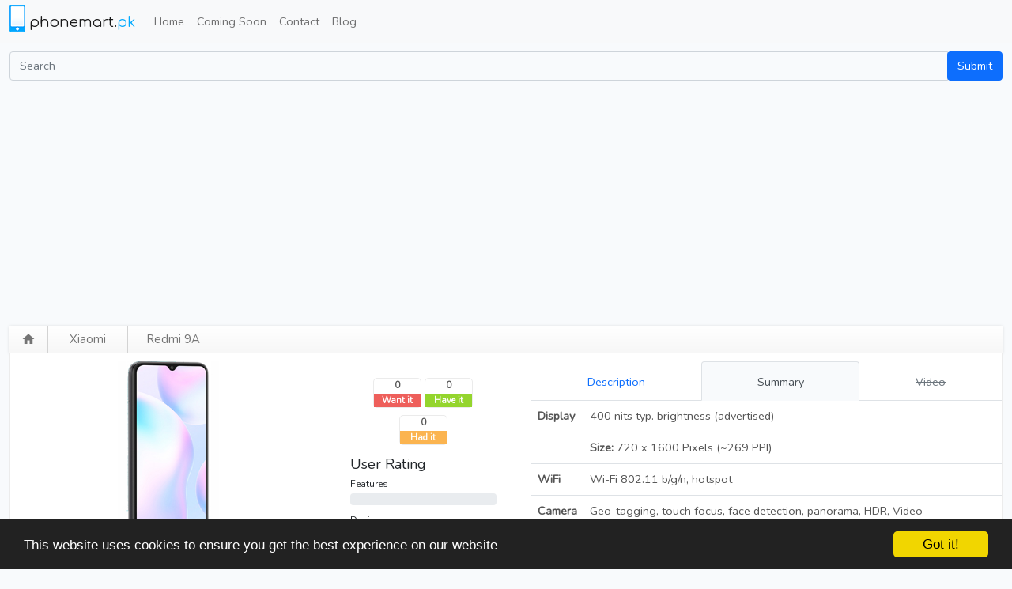

--- FILE ---
content_type: text/html; charset=UTF-8
request_url: https://phonemart.pk/xiaomi/redmi-9a
body_size: 8610
content:
<!DOCTYPE html>
<html lang="en">
  <head>
    
    <meta charset="utf-8">
    <title>Xiaomi Redmi 9A Price and Specification</title>
    <meta name="viewport" content="width=device-width, initial-scale=1">
    <meta name="description" content="phonemart.pk provides latest price updates and detailed specifications for Xiaomi Redmi 9A in Pakistan.">
    <meta name="author" content="">
    <!-- styles -->
    <link rel="stylesheet" href="https://phonemart.pk/css/phonemart.css">
    
    <link rel="preload" href="https://phonemart.pk/css/tipuedrop.css" as="style" onload="this.onload=null;this.rel='stylesheet'">
    <noscript><link rel="stylesheet" href="https://phonemart.pk/css/tipuedrop.css"></noscript>    
    
    <link rel="preload" href="https://phonemart.pk/css/styles.css" as="style" onload="this.onload=null;this.rel='stylesheet'">
    <noscript><link rel="stylesheet" href="https://phonemart.pk/css/styles.css"></noscript>

    <link rel="preload" href="https://phonemart.pk/css/lstyles.css" as="style" onload="this.onload=null;this.rel='stylesheet'">
    <noscript><link rel="stylesheet" href="https://phonemart.pk/css/lstyles.css"></noscript>

    <link rel="preload" href="https://phonemart.pk/css/lightbox.css" as="style" onload="this.onload=null;this.rel='stylesheet'">
    <noscript><link rel="stylesheet" href="https://phonemart.pk/css/lightbox.css"></noscript>
    


    <script type="text/javascript">var switchTo5x=true;</script>
    <script src="https://ajax.googleapis.com/ajax/libs/jquery/3.6.0/jquery.min.js"></script>
    <script async src="https://phonemart.pk/js/scripts-dist.js"></script>
    <script async src="https://pagead2.googlesyndication.com/pagead/js/adsbygoogle.js?client=ca-pub-4332021958046536" crossorigin="anonymous"></script>
        <!-- Begin Cookie Consent plugin by Silktide - http://silktide.com/cookieconsent -->
    <script defer type="text/javascript">
        window.cookieconsent_options = {"message":"This website uses cookies to ensure you get the best experience on our website","dismiss":"Got it!","learnMore":"More info","link":null,"theme":"dark-bottom"};
    </script>

    <script defer type="text/javascript" src="//cdnjs.cloudflare.com/ajax/libs/cookieconsent2/1.0.9/cookieconsent.min.js"></script>
    <!-- End Cookie Consent plugin -->
    
    <!-- Global site tag (gtag.js) - Google Analytics -->
    <script async src="https://www.googletagmanager.com/gtag/js?id=G-MJV9CY1K68"></script>
    <script>
      window.dataLayer = window.dataLayer || [];
      function gtag(){dataLayer.push(arguments);}
      gtag('js', new Date());

      gtag('config', 'G-MJV9CY1K68');
    </script>

    <script>
      function getUrlVars() {
        for (var e, t = [], r = window.location.href.slice(window.location.href.indexOf("?") + 1).split("&"), i = 0; i < r.length; i++) e = r[i].split("="), t.push(e[0]), t[e[0]] = e[1];
        return t
      }
    </script>

    <!-- fav and touch icons -->
    <link rel="shortcut icon" href="https://phonemart.pk/ico/favicon.ico">
    <link rel="apple-touch-icon-precomposed" sizes="144x144" href="ico/apple-touch-icon-144-precomposed.png">
    <link rel="apple-touch-icon-precomposed" sizes="114x114" href="ico/apple-touch-icon-114-precomposed.png">
    <link rel="apple-touch-icon-precomposed" sizes="72x72" href="ico/apple-touch-icon-72-precomposed.png">
    <link rel="apple-touch-icon-precomposed" href="ico/apple-touch-icon-57-precomposed.png">


    <link rel="preconnect" href="https://fonts.googleapis.com">
    <link rel="preconnect" href="https://fonts.gstatic.com" crossorigin>
    
    <link rel="preload" href="https://fonts.googleapis.com/css2?family=Comfortaa&family=Material+Icons&family=Bebas+Neue&display=swap" as="style" onload="this.onload=null;this.rel='stylesheet'">
    <noscript><link href="https://fonts.googleapis.com/css2?family=Comfortaa&family=Material+Icons&family=Bebas+Neue&display=swap" rel="stylesheet"></noscript>

    
  </head>

  <body>
    <div id="fb-root"></div>
    <script defer>(function(d, s, id) {
      var js, fjs = d.getElementsByTagName(s)[0];
      if (d.getElementById(id)) return;
      js = d.createElement(s); js.id = id;
      js.src = "//connect.facebook.net/en_US/all.js#xfbml=1";
      fjs.parentNode.insertBefore(js, fjs);
    }(document, 'script', 'facebook-jssdk'));
    </script>
                  <div class="navbar navbar-expand-lg navbar-light bg-light" role="navigation">
      <div class="container-xxl">

        <a class="navbar-brand" href="/">
          <span class="logo"><img src="https://phonemart.pk/images/logo.png" alt="Logo"></span>
          <span class="logo-text">phonemart.<span class="pk">pk</span></span>
        </a>
        
        <button class="navbar-toggler" type="button" data-bs-toggle="collapse" data-bs-target="#navbarSupportedContent" aria-controls="navbarSupportedContent" aria-expanded="false" aria-label="Toggle navigation">
          <span class="navbar-toggler-icon"></span>
        </button>

        <div class="navbar-collapse collapse" id="navbarSupportedContent">
          <ul class="navbar-nav me-auto mb-2 mb-lg-0">
            <!--<li class="dropdown">-->
                <!--<a href="#" class="dropdown-toggle" data-toggle="dropdown"><span class="fa fa-navicon fa-lg"></span> <span class="caret"></span></a>-->

                <!--<ul class="dropdown-menu" role="menu">-->
                  <li class = "nav-item"
                                         class ="active"
                                        >
                    <a class="nav-link" href="/">Home</a></li>
                  <li class = "nav-item"
                                    >
                    <a class="nav-link" href="https://phonemart.pk/mobiles/comingsoon">Coming Soon</a>
                  </li>

                  


                  
                  <li class = "nav-item"
                                    ><a class="nav-link" href="https://phonemart.pk/home/contact_us">Contact</a></li>
                  <li class = "nav-item"
                  ><a class="nav-link" href="https://phonemart.pk/blog">Blog</a></li>
                  
                                  <!--</ul>-->
            <!--</li>-->
            </ul>
          </div><!--/.nav-collapse -->
      </div>
    </div>
        <div class="container-xxl">
      <div class="row">
          <div class="col-xs-12 margintop10">
              <form class="" role="search" action="https://phonemart.pk/search" method="get">
               <div class="input-group">
                 <input type="text" class="form-control" placeholder="Search" name="q"  id="search"  autocomplete="off">
                 <span class="input-group-btn"><input type="submit" class="btn btn-primary" value="Submit"/></span>
               </div>
                                <div id="tipue_drop_content"></div>
                           </form>
          </div>
      </div>
    </div>
            <div class="container-xxl">      
      <style type="text/css">
    label.error {
        display: inline;
        margin-left: 0.5em;
        color: #DF0000;
    }

    input.error,
    textarea.error {
        background: #FFDFDF;
    }

    .help-block {
        color: green;
    }

    label {
        margin-top: 10px;
    }
</style>
<div style="display:none;">
	<form id="buy_form" method="POST" action="/checkout">
		<input type="hidden" name="mob_id" id="buy_mob_id" value="0"/></form>
</div>
<div class="row">
    <div class="col-md-12">
        <div class="titlebar">
            <div class="breadcrumbs">
                <span class="home"><a href="https://phonemart.pk"><span class="material-icons md-18 va-4n">home</span></a></span>
                <span class="breadcrumb-item">
                    <h4><a href="https://phonemart.pk/mobiles/xiaomi">Xiaomi</a><span class="iconright"><i class="icon-caret-right"></i></span></h4>
                </span>
                <span class="breadcrumb-item-last">
                    <h4>Redmi 9A</h4>
                </span>
            </div>
        </div>
    </div>
</div>
<div class="row details">
    <div class="col-md-12">
        <div class="details-wrapper">
            <div class="row">
                <div class="col-md-4">

                    <div class="pictures-wrapper">

                        <div id="myCarousel" class="carousel slide" data-bs-ride="carousel">
                            <div class="carousel-inner">
                                <div class="carousel-item active">
                                    <a href="https://phonemart.pk/uploads/b6b4911db0a9b0408fc821dc5ad4b3ec62aced96/mainpic.jpg" rel="lightbox[mobilepics]" class="thumbnail big-thumbnail d-flex justify-content-center">
                                        <img src="https://phonemart.pk/uploads/b6b4911db0a9b0408fc821dc5ad4b3ec62aced96/mainpic.jpg" alt="Redmi 9A" class="mainpic">
                                    </a>

                                </div>

                                                                


                            </div>
                            <button class="carousel-control-prev" type="button" data-bs-target="#myCarousel" data-bs-slide="prev">
                                <span class="carousel-control-prev-icon" aria-hidden="true"></span>
                                <span class="visually-hidden">Previous</span>
                            </button>
                            <button class="carousel-control-next" type="button" data-bs-target="#myCarousel" data-bs-slide="next">
                                <span class="carousel-control-next-icon" aria-hidden="true"></span>
                                <span class="visually-hidden">Next</span>
                            </button>
                        </div>

                                                                        <div class="d-flex flex-column">
                            <div class="price-detail d-flex justify-content-between">
                                <div class="d-flex align-items-center">
                                    
                                    <span class="price-amount">Discontinued</span>
                                                                                                        </div>
                                <div>
                                    <button class="btn btn-outline-primary btn-sm price-history-btn pull-right" title="Price History" data-bs-toggle="modal" data-bs-target="#historymodal" data-id="18299">
                                        History
                                        <span class="material-icons md-18 va-4n">assessment</span>
                                    </button>
                                    <button class="btn btn-sm price-alert-btn pull-right" title="Notify on price change">
                                        <span class="material-icons md-18 va-4n">notifications</span>
                                    </button>
                                </div>
                            </div>                            
                        </div>
                    </div>
                </div>
                <div class="col-md-2">
                    <div class="social-bar">
    <div class="wantitbtn">
        <a href="#" id="wantit_num" class="number">0</a>
        <a href="#" id="wantit_click" class="click">Want it</a>
    </div>

    <div class="haveitbtn">
        <a href="#" id="haveit_num" class="number">0</a>
        <a href="#" id="haveit_click" class="click">Have it</a>
    </div>

    <div class="haditbtn">
        <a href="#" id="hadit_num" class="number">0</a>
        <a href="#" id="hadit_click" class="click">Had it</a>
    </div>
    <div class="rating">
        <h5>User Rating</h5>

        <div>
            <span class="rating-text">Features</span>
            <div class="progress">
                <div class="progress-bar bg-info" role="progressbar" id="features" style="width: 0%">0</div>
            </div>

        </div>

        <div>
            <span class="rating-text">Design</span>
            <div class="progress">
                <div class="progress-bar bg-success" id="design" style="width: 0%">0</div>
            </div>
        </div>

        <div>
            <span class="rating-text">Performance</span>
            <div class="progress">
                <div class="progress-bar bg-danger" id="performance" style="width: 0%">0</div>
            </div>
        </div>
        <hr>
        <select name="feature" id="feature_dd" class="rating-dropdown feature-dd">
            <option value="1">1</option>
            <option value="2">2</option>
            <option value="3">3</option>
            <option value="4">4</option>
            <option value="5" selected="selected">5</option>
            <option value="6">6</option>
            <option value="7">7</option>
            <option value="8">8</option>
            <option value="9">9</option>
            <option value="10">10</option>
        </select>
        <select name="feature" id="design_dd" class="rating-dropdown design-dd">
            <option value="1">1</option>
            <option value="2">2</option>
            <option value="3">3</option>
            <option value="4">4</option>
            <option value="5" selected="selected">5</option>
            <option value="6">6</option>
            <option value="7">7</option>
            <option value="8">8</option>
            <option value="9">9</option>
            <option value="10">10</option>
        </select>
        <select name="feature" id="performance_dd" class="rating-dropdown performance-dd">
            <option value="1">1</option>
            <option value="2">2</option>
            <option value="3">3</option>
            <option value="4">4</option>
            <option value="5" selected="selected">5</option>
            <option value="6">6</option>
            <option value="7">7</option>
            <option value="8">8</option>
            <option value="9">9</option>
            <option value="10">10</option>
        </select>
        <div>
                        Be the first to vote
                    </div>
        <hr>
        <div class="d-flex">
            <button class="flex-fill btn btn-outline-secondary btn-default btn-sm" id="vote">
                <span class="material-icons md-18 va-4n">
                    thumb_up_alt
                    </span> <span id="vote_txt">Vote</span>
            </button>
            <button class="flex-fill ms-1 btn btn-outline-secondary btn-default btn-sm" id="compare_btn" onClick=" return addCompare('redmi-9a', 'https://phonemart.pk/uploads/b6b4911db0a9b0408fc821dc5ad4b3ec62aced96/mainpic.jpg')">
                <span class="material-icons md-18 va-4n">
                    compare
                    </span> <span id="vote_txt">Compare</span>
            </button>
        </div>
    </div>


</div>                </div>
                <div class="col-md-6 ">
                    <div class="mobile-desc hidden-xs hidden-sm">
                        <div class="tabbable tab-content-detail">
                            <ul class="nav nav-tabs nav-fill" id="myTab" role="tablist">
                                <li class="nav-item" role="presentation">
                                    <button class="nav-link" href="#desc" data-bs-toggle="tab">
                                        <i class="tab-icon icon-align-justify"></i> Description
                                    </button>
                                </li>
                                <li class="nav-item" role="presentation">
                                    <button class="nav-link active" href="#summary" data-bs-toggle="tab">
                                        <i class="tab-icon icon-off"></i> Summary
                                    </button>
                                </li>
                                <li class="nav-item" role="presentation">
                                    <button class="nav-link  disabled text-decoration-line-through " href="#video" data-bs-toggle="tab">
                                        <i class="tab-icon icon-film"></i> Video
                                    </button>
                                </li>
                            </ul>
                            <div class="tab-content">
                                <div id="desc" class="tab-pane" role="tabpanel">
                                    <div class="mobile-title mt-2">
                                        <h1>Xiaomi Redmi 9A </h1>
                                    </div>
                                    <div class="overview">
                                        <p>
                                            Xiaomi Redmi 9A comes with a 6.5 Inches   screen and 13 MP, PDAF, LED Flash   camera. Internally it has the MediaTek Helio G25 (12 nm)   chipset with 2.0 Ghz Octa Core Cortex-A53   processor and (Li-Po Non removable), 5000 mAh   battery. Connectivity wise the device comes equipped with bluetooth, 3G and 4G network support and Wi-Fi 802.11 b/g/n, hotspot  .
                                        </p>

                                    </div>

                                </div>

                                <div id="summary" class="tab-pane active" role="tabpanel">
                                    <table class="table table-feature-summary">
                                        <tbody>                                                                                        
                                            
                                            
                                            

                                                                                        

                                                                                        
                                            
                                            
                                            

                                                                                        

                                                                                        
                                            
                                            
                                            

                                                                                        

                                                                                        
                                            
                                            
                                            

                                                                                        

                                                                                        
                                            
                                            
                                            

                                                                                        

                                                                                        
                                            
                                            
                                            

                                                                                        

                                                                                        
                                            
                                            
                                            

                                                                                        

                                                                                        
                                            
                                            
                                            

                                                                                        

                                                                                        
                                                                                        <tr>
                                                <td rowspan="2" class="fw-bold"><i class="icon-adjust"></i> Display</td>
                                                <td>400 nits typ. brightness (advertised)  </td>
                                            </tr>
                                            
                                            
                                            

                                                                                        

                                                                                        
                                            
                                                                                        <tr>                                                 <td class=""><strong>Size: </strong>720 x 1600 Pixels (~269 PPI)  </td>
                                            </tr>
                                            
                                            

                                                                                        

                                                                                        
                                            
                                            
                                            

                                                                                        

                                                                                        
                                            
                                            
                                            

                                                                                        

                                                                                        
                                            
                                            
                                            

                                                                                        

                                                                                        
                                            
                                            
                                            

                                                                                        

                                                                                        
                                            
                                            
                                            

                                                                                        

                                                                                        
                                            
                                            
                                            

                                                                                        

                                                                                        
                                            
                                            
                                            

                                                                                        

                                                                                        
                                            
                                            
                                            

                                                                                        

                                                                                        
                                            
                                            
                                                                                                                                    <tr>
                                                <td class="fw-bold"><i class="icon-cloud"></i> WiFi</td>
                                                <td>Wi-Fi 802.11 b/g/n, hotspot  </td>
                                            </tr>
                                            

                                                                                        

                                                                                        
                                            
                                            
                                            

                                                                                        

                                                                                        
                                            
                                            
                                            

                                                                                        

                                                                                        
                                            
                                            
                                            

                                                                                        

                                                                                        
                                            
                                            
                                            

                                                                                        

                                                                                        
                                            
                                            
                                            

                                                                                        

                                                                                                                                    <tr>
                                                <td class="fw-bold"><i class="icon-camera"></i> Camera</td>
                                                <td>Geo-tagging, touch focus, face detection, panorama, HDR, Video ([email protected])  </td>
                                            </tr>
                                            
                                            
                                            
                                            

                                                                                        

                                                                                        
                                            
                                            
                                            

                                                                                        

                                                                                        
                                            
                                            
                                            

                                                                                        <tr>
                                                <td class="fw-bold"><i class="icon-cog"></i> OS</td>
                                                <td>Android 10 OS  </td>
                                            </tr>
                                                                                        

                                                                                        
                                            
                                            
                                            

                                                                                        

                                                                                        
                                            
                                            
                                            

                                                                                        

                                                                                        
                                            
                                            
                                            

                                                                                        

                                                                                        
                                            
                                            
                                            

                                                                                        

                                                                                        
                                            
                                            
                                            

                                                                                        

                                                                                        
                                            
                                            
                                            

                                                                                        

                                                                                        
                                            
                                            
                                            

                                                                                        

                                                                                        
                                            
                                            
                                            

                                                                                        

                                                                                        
                                            
                                            
                                            

                                                                                        

                                                                                        
                                            
                                            
                                            

                                                                                        

                                                                                        
                                            
                                            
                                            

                                                                                        

                                                                                        
                                            
                                            
                                            

                                                                                        

                                                                                    </tbody>
                                    </table>
                                </div>
                                <div id="video" class="tab-pane" role="tabpanel">
                                    
                                </div>
                            </div>
                        </div>
                    </div>
                </div>
            </div>
        </div>
    </div>

</div>
<!--Start bottom area -->
<div class="row specs">
    <div class="col-md-8">
    <div class="compare-wrapper nvisibility" style="bottom:-5px" id="compare_queue">
        <div class="header compare-header">
            <h4>Compare<a class="btn-light btn-sm ms-2" href="javascript:;" onClick="return toggle_compare()"><span class="material-icons md-18 text-black">swap_vert</span></a></h4>
        </div>
        <div class="compare">
            <div class="remove-btns">
                <a  class="btn btn-red btn-small nvisibility" id="btn-rm1" onClick="return removeCompare('btn-rm1')">X</a>
                <a  class="btn btn-red btn-small nvisibility" id="btn-rm2" onClick="return removeCompare('btn-rm2')">X</a>
            </div>
            <div class="compare-imgs">
                <div class="image">
                    <img id="imgcmp1" src="https://phonemart.pk/images/image_placeholder.png" alt="Compare Mobile 1">
                </div>
                <div class="image">
                    <img id="imgcmp2" src="https://phonemart.pk/images/image_placeholder.png" alt="Compare Mobile 2">
                </div>
            </div>
            <!--<div class="compare-btn">-->
                    <a class ="compare-btn btn btn-small btn-primary disabled">Compare</a>
            <!--</div>-->
        </div>        
    </div>
</div>    <div class="col-md-8 auto-margin tabbable margintop10">
        <ul class="nav nav-tabs nav-fill">
            <li class="nav-item">
                <a class="nav-link active" href="#specs" data-toggle="tab">
                    <div class="d-flex justify-content-center align-items-end">
                        <span class="material-icons me-1">list_alt</span>Specs
                    </div>
                </a>

            </li>
        </ul>

        <div class="tab-content">
            <div id="specs" class="tab-pane active">
                <div class="table-responsive">
                    <table class="table spec-table table-bordered">
                                                <tr>
                                                        <td class="name-column">2G Network</td>
                            <td class="value-column">SIM1: GSM 850 / 900 / 1800 / 1900SIM2: GSM 850 / 900 / 1800 / 1900  </td>
                                                    </tr>
                                                <tr>
                                                        <td class="name-column">3G Network</td>
                            <td class="value-column">HSDPA 850 / 900 / 1900 / 2100  </td>
                                                    </tr>
                                                <tr>
                                                        <td class="name-column">4G Network</td>
                            <td class="value-column">LTE band 2(1900), 4(1700/2100), 5(850), 12(700), 14(700), 29(700), 30(2300), 66(1700/2100)  </td>
                                                    </tr>
                                                <tr>
                                                    </tr>
                                                <tr>
                                                    </tr>
                                                <tr>
                                                        <td class="name-column">Dimensions</td>
                            <td class="value-column">164.9 x 77 x 9 mm  </td>
                                                    </tr>
                                                <tr>
                                                        <td class="name-column">Sim Type</td>
                            <td class="value-column">Dual Sim, Dual Standby (Nano-SIM)  </td>
                                                    </tr>
                                                <tr>
                                                        <td class="name-column">Weight</td>
                            <td class="value-column">194 g  </td>
                                                    </tr>
                                                <tr>
                                                        <td class="name-column">Display Type</td>
                            <td class="value-column">400 nits typ. brightness (advertised)  </td>
                                                    </tr>
                                                <tr>
                                                        <td class="name-column">Display Size</td>
                            <td class="value-column">720 x 1600 Pixels (~269 PPI)  </td>
                                                    </tr>
                                                <tr>
                                                    </tr>
                                                <tr>
                                                    </tr>
                                                <tr>
                                                        <td class="name-column">Memory</td>
                            <td class="value-column">32GB Built-in, 2GB RAM  </td>
                                                    </tr>
                                                <tr>
                                                        <td class="name-column">Card slot</td>
                            <td class="value-column">microSDXC (dedicated slot)  </td>
                                                    </tr>
                                                <tr>
                                                    </tr>
                                                <tr>
                                                        <td class="name-column">GPRS</td>
                            <td class="value-column">Yes</td>
                                                    </tr>
                                                <tr>
                                                    </tr>
                                                <tr>
                                                    </tr>
                                                <tr>
                                                        <td class="name-column">WLAN</td>
                            <td class="value-column">Wi-Fi 802.11 b/g/n, hotspot  </td>
                                                    </tr>
                                                <tr>
                                                    </tr>
                                                <tr>
                                                        <td class="name-column">BlueTooth</td>
                            <td class="value-column">v5.0 with A2DP, LE  </td>
                                                    </tr>
                                                <tr>
                                                        <td class="name-column">USB</td>
                            <td class="value-column">microUSB 2.0, USB On-The-Go  </td>
                                                    </tr>
                                                <tr>
                                                        <td class="name-column">NFC</td>
                            <td class="value-column">No  </td>
                                                    </tr>
                                                <tr>
                                                        <td class="name-column">GPS</td>
                            <td class="value-column">Yes + A-GPS support  </td>
                                                    </tr>
                                                <tr>
                                                        <td class="name-column">Main Camera</td>
                            <td class="value-column">Geo-tagging, touch focus, face detection, panorama, HDR, Video ([email protected])  </td>
                                                    </tr>
                                                <tr>
                                                        <td class="name-column">Front Camera</td>
                            <td class="value-column">5 MP, f/2.2, HDR, Video ([email protected])  </td>
                                                    </tr>
                                                <tr>
                                                        <td class="name-column">OS</td>
                            <td class="value-column">Android 10 OS  </td>
                                                    </tr>
                                                <tr>
                                                        <td class="name-column">Chipset</td>
                            <td class="value-column">MediaTek Helio G25 (12 nm)  </td>
                                                    </tr>
                                                <tr>
                                                        <td class="name-column">Processor</td>
                            <td class="value-column">2.0 Ghz Octa Core Cortex-A53  </td>
                                                    </tr>
                                                <tr>
                                                        <td class="name-column">GPU</td>
                            <td class="value-column">PowerVR GE8320 (650 MHz)  </td>
                                                    </tr>
                                                <tr>
                                                        <td class="name-column">Sensors</td>
                            <td class="value-column">Accelerometer, Gyro, Proximity  </td>
                                                    </tr>
                                                <tr>
                                                        <td class="name-column">Browser</td>
                            <td class="value-column">HTML5  </td>
                                                    </tr>
                                                <tr>
                                                    </tr>
                                                <tr>
                                                        <td class="name-column">Sound</td>
                            <td class="value-column">3.5mm Audio Jack, DivX/MP4/H.264 player, MP3/WAV/eAAC+ player, Speaker Phone  </td>
                                                    </tr>
                                                <tr>
                                                        <td class="name-column">Colors</td>
                            <td class="value-column">Granite Gray, Peacook Green, Sky Blue  </td>
                                                    </tr>
                                                <tr>
                                                        <td class="name-column">Battery</td>
                            <td class="value-column">- Battery charging 10W  </td>
                                                    </tr>
                                                <tr>
                                                    </tr>
                                                <tr>
                                                    </tr>
                                                <tr>
                                                        <td class="name-column">Misc</td>
                            <td class="value-column">Active noise cancellation with dedicated mic, Photo/video editor, Document viewer  </td>
                                                    </tr>
                                            </table>
                </div>
            </div>
            <div id="prices" class="tab-pane">
                <h4>Pane 2 Content</h4>
                <p> and so on ...</p>
            </div>
            <div id="comments" class="tab-pane">


            </div>
        </div><!-- /.tab-content -->
        <div class="comments">
            <div id="disqus_thread"></div>
            <script async type="text/javascript">
                /* * * CONFIGURATION VARIABLES: EDIT BEFORE PASTING INTO YOUR WEBPAGE * * */

                var disqus_shortname = 'phonemart'; // required: replace example with your forum shortname

                /* * * DON'T EDIT BELOW THIS LINE * * */
                (function() {
                    var dsq = document.createElement('script');
                    dsq.type = 'text/javascript';
                    dsq.async = true;
                    dsq.src = 'https://' + disqus_shortname + '.disqus.com/embed.js';
                    (document.getElementsByTagName('head')[0] || document.getElementsByTagName('body')[0]).appendChild(dsq);
                })();
            </script>
            <noscript>Please enable JavaScript to view the <a href="http://disqus.com/?ref_noscript">comments powered by Disqus.</a></noscript>
            <a href="https://disqus.com" class="dsq-brlink">comments powered by <span class="logo-disqus">Disqus</span></a>

        </div>
    </div>
    <div class="col-md-4 margintop10" >
    <div class="row">        
        <!-- Comapare dialog -->
        <div class="col-md-12">            		
            <div class="panel panel-color">
                <div class="panel-heading">
                    <h4 class="panel-title">Comparisons</h4>
                </div>
                <div class="panel-body">
                    <div class="compare-box">
                        <a class="compare-link" href="https://phonemart.pk/mobile/compare/xiaomi_redmi-9a/realme_c85-256gb">
                                                            <img class="compare-image" src="https://phonemart.pk/uploads/b6b4911db0a9b0408fc821dc5ad4b3ec62aced96/mainpic.jpg"></img>
                                                        <span class="compare-vs">VS</span>
                                                        <img class="compare-image" src="https://phonemart.pk/uploads/cf3fb890bed39db7597c9f17131314d4af050ebd/mainpic.jpg"></img>
                                                        <div class="compare-text">Xiaomi Redmi 9A vs Realme C85 256GB</div>
                        </a>

                    </div>
                    <div class="compare-box">
                        <a class="compare-link" href="https://phonemart.pk/mobile/compare/xiaomi_redmi-9a/realme_c85">
                                                        <img class="compare-image" src="https://phonemart.pk/uploads/b6b4911db0a9b0408fc821dc5ad4b3ec62aced96/mainpic.jpg"></img>
                                                        <span class="compare-vs">VS</span>
                                                        <img class="compare-image" src="https://phonemart.pk/uploads/6550254133733f32c5db10dac35273d06c36c7c4/mainpic.jpg"></img>
                                                        <div class="compare-text">Xiaomi Redmi 9A vs Realme C85</div>
                        </a>
                    </div>
                </div>
            </div>



            <div class="panel panel-info">
                <div class="panel-heading">
                    <h4 class="panel-title">Latest phones from Xiaomi</h4>
                </div>
                <div class="panel-body">
                    <table class="table">
                        <thead>
                            <tr><th>Name</th><th>Price</th> </tr>
                        </thead>
                                                <tr><td><a href="https://phonemart.pk/xiaomi/redmi-9a">Xiaomi Poco X7 Pro</a></td><td>Rs. 139999</td> </tr>
                                                <tr><td><a href="https://phonemart.pk/xiaomi/redmi-9a">Xiaomi Redmi 13</a></td><td>Rs. 34999</td> </tr>
                                                <tr><td><a href="https://phonemart.pk/xiaomi/redmi-9a">Xiaomi Redmi 13 256GB</a></td><td>Rs. 39999</td> </tr>
                                                <tr><td><a href="https://phonemart.pk/xiaomi/redmi-9a">Xiaomi Poco F6</a></td><td>Rs. 134999</td> </tr>
                                                <tr><td><a href="https://phonemart.pk/xiaomi/redmi-9a">Xiaomi Poco F6 Pro</a></td><td>Rs. 164999</td> </tr>
                                            </table>
                </div>
            </div>




        </div>

        <div class="col-md-6" >
            <div class="sidebar margintop10">
	<div class="header"><h3>Companies</h3></div>
	<ul>
		
		
			<li><a href="https://phonemart.pk/mobiles/nokia"> NOKIA </a></li>

		
			<li><a href="https://phonemart.pk/mobiles/apple"> APPLE </a></li>

		
			<li><a href="https://phonemart.pk/mobiles/samsung"> SAMSUNG </a></li>

		
			<li><a href="https://phonemart.pk/mobiles/sony"> SONY </a></li>

		
			<li><a href="https://phonemart.pk/mobiles/htc"> HTC </a></li>

		
			<li><a href="https://phonemart.pk/mobiles/qmobile"> QMOBILE </a></li>

		
			<li><a href="https://phonemart.pk/mobiles/motorola"> MOTOROLA </a></li>

		
			<li><a href="https://phonemart.pk/mobiles/blackberry"> BLACKBERRY </a></li>

		
			<li><a href="https://phonemart.pk/mobiles/lg"> LG </a></li>

		
			<li><a href="https://phonemart.pk/mobiles/megagate"> MEGAGATE </a></li>

		
			<li><a href="https://phonemart.pk/mobiles/dell"> DELL </a></li>

		
			<li><a href="https://phonemart.pk/mobiles/voice"> VOICE </a></li>

		
			<li><a href="https://phonemart.pk/mobiles/i-mate"> I-MATE </a></li>

		
			<li><a href="https://phonemart.pk/mobiles/microsoft"> MICROSOFT </a></li>

		
			<li><a href="https://phonemart.pk/mobiles/asus"> ASUS </a></li>

		
			<li><a href="https://phonemart.pk/mobiles/gfive"> GFIVE </a></li>

		
			<li><a href="https://phonemart.pk/mobiles/huawei"> HUAWEI </a></li>

		
			<li><a href="https://phonemart.pk/mobiles/haier"> HAIER </a></li>

		
			<li><a href="https://phonemart.pk/mobiles/lenovo"> LENOVO </a></li>

		
			<li><a href="https://phonemart.pk/mobiles/oppo"> OPPO </a></li>

		
			<li><a href="https://phonemart.pk/mobiles/inew"> INEW </a></li>

		
			<li><a href="https://phonemart.pk/mobiles/rivo"> RIVO </a></li>

		
			<li><a href="https://phonemart.pk/mobiles/xiaomi"> XIAOMI </a></li>

		
			<li><a href="https://phonemart.pk/mobiles/infinix"> INFINIX </a></li>

		
			<li><a href="https://phonemart.pk/mobiles/vivo"> VIVO </a></li>

		
			<li><a href="https://phonemart.pk/mobiles/realme"> REALME </a></li>

				<li class="last"><a href="https://phonemart.pk/mobiles/tecno"> TECNO </a></li>
	</ul>
</div>            

        </div>
        
        <div class="col-md-6" >
            <div class="fb-wrapper hidden-phone">
                <div class="fb-like-box" data-href="http://www.facebook.com/Phonemartpk" data-width="170" data-height="400" data-show-faces="true" data-stream="false" data-header="true"></div>
            </div>
        </div>
    </div>
</div></div>

<div class="modal nvisibility" id="myModal" tabindex="-1" role="dialog" aria-labelledby="myModalLabel" aria-hidden="true">
    <div class="modal-header">
        <button type="button" class="close" data-dismiss="modal" aria-hidden="true">×</button>
        <h4 id="myModalLabel">Enter Details </h4>
    </div>
    <div class="modal-body">

        <form id="validate" onSubmit="return register_price_alert()" class="form-horizontal" method="POST" action="https://phonemart.pk/mobile/price_alert">
            <input type="hidden" name="id" value="18299">
            <div class="control-group">
                <label class="control-label" for="name">Name<i class="icon-user marginleft10"></i></label>
                <div class="controls">
                    <input type="text" name="name" class="required" placeholder="Name"> 
                </div>
            </div>

            <div class="control-group">
                <label class="control-label" for="email">Email<i class="icon-envelope-alt marginleft10"></i></label>
                <div class="controls">
                    <input type="text" name="email" class="required email" placeholder="Email">

                </div>
            </div>
            <div class="control-group">

                <div class="controls">					     
                    <input type="submit" class="btn btn-primary" name="submit"  value="Submit">
                </div>

            </div>
        </form>

        <p>You will be notified if the price changes</p>
    </div>
    <div class="modal-footer">
        <button class="btn btn-default" data-dismiss="modal" aria-hidden="true"><i class="icon-remove"></i> Close</button>
    </div>
</div>

<!-- Modal -->
<div class="modal fade" id="historymodal" tabindex="-1" role="dialog" aria-labelledby="myModalLabel">
  <div class="modal-dialog" role="document">
    <div class="modal-content">
      <div class="modal-header">

        <h4 class="modal-title" id="myModalLabel">Price History</h4>
        <button type="button" class="btn-close" data-bs-dismiss="modal" aria-label="Close"></button>

      </div>
      <div class="modal-body">
          <table class="table" id="tbl-price-histroy">
              <thead>
                  <tr>
                      <th>Price</th>
                      <th>Date</th>
                  </tr>
              </thead>
              <tbody>
                  
              </tbody>
          </table>
      </div>
      <div class="modal-footer">
        <!--<i class="icon-refresh icon-spin icon-large pull-left"></i>-->
        <button type="button" class="btn btn-default btn-outline-primary" data-bs-dismiss="modal">Close</button>        
      </div>
    </div>
  </div>
</div>
      <hr>

    </div> <!-- /container -->
    <footer>
    <div class="footer">
      <div class="container">
        
          <div class="row pb-4">
            <div class="col-md-4 footercol">
              <h4>Contact Us</h4>
              <ul>
                
                <li><span class="bold-text"><i class="icon-envelope-alt"></i></span> support@phonemart.pk</li>
                
              </ul>
            </div>
            <div class="col-md-5 footercol">
              <h4 id="middleheading">Connect With Us</h4>
              <ul id="social-icons">
                <li><a href="https://www.facebook.com/phonemartpk"> <img src="https://phonemart.pk/images/facebook-64px.png" alt="Follow us on Facebook"></a> </li> 
                <li><a href="https://twitter.com/phonemartpk"> <img src="https://phonemart.pk/images/twitter-64px.png" alt="Follow us on Twitter"></a> </li>
                <li><a href="http://tune.pk/user/phonemart.pk"> <img src="https://phonemart.pk/images/tune-64px.png" alt="Follow us on Tune.pk"> </a></li>
              </ul>
            </div>
            <div class="col-md-3 footercol">
                <hr class="d-sm-none"/>
              <h4>Links</h4>
              <ul class="footer-links-list">
                <li><a href="https://phonemart.pk">  <span class="bold-text"><i class="icon-home"></i></span> Home</a></li>
                
                <li><a href="https://phonemart.pk/home/contact_us">  <span class="bold-text"><i class="icon-envelope-alt"></i></span> Contact Us</a></li>
              </ul>
            </div>

          </div>
      </div>
    </div>
    <div class="footer-bottom">
      <div class="container">
      <div class="row">
      <div class="col-md-12">
        <p>&copy;<span class="logo-text">phonemart.<span class="pk me-1">pk</span></span>2012-2026</p>
      </div>
      </div>
      </div>
    </div>
    </footer>
    <!-- javascript
    ================================================== -->
    <!-- Placed at the end of the document so the pages load faster -->    
    <script async src="https://phonemart.pk/js/app.js"></script>
    <script async src="https://phonemart.pk/js/lightbox.js"></script>
    <script async type="text/javascript" src="https://ajax.aspnetcdn.com/ajax/jquery.validate/1.13.1/jquery.validate.min.js"></script>
    <script src="https://phonemart.pk/js/lazyload-min.js"></script>
      </body>
</html>


--- FILE ---
content_type: text/html; charset=utf-8
request_url: https://www.google.com/recaptcha/api2/aframe
body_size: 249
content:
<!DOCTYPE HTML><html><head><meta http-equiv="content-type" content="text/html; charset=UTF-8"></head><body><script nonce="NtxtdVDACLfs0L974MkHGg">/** Anti-fraud and anti-abuse applications only. See google.com/recaptcha */ try{var clients={'sodar':'https://pagead2.googlesyndication.com/pagead/sodar?'};window.addEventListener("message",function(a){try{if(a.source===window.parent){var b=JSON.parse(a.data);var c=clients[b['id']];if(c){var d=document.createElement('img');d.src=c+b['params']+'&rc='+(localStorage.getItem("rc::a")?sessionStorage.getItem("rc::b"):"");window.document.body.appendChild(d);sessionStorage.setItem("rc::e",parseInt(sessionStorage.getItem("rc::e")||0)+1);localStorage.setItem("rc::h",'1768966802831');}}}catch(b){}});window.parent.postMessage("_grecaptcha_ready", "*");}catch(b){}</script></body></html>

--- FILE ---
content_type: text/javascript
request_url: https://phonemart.pk/js/scripts-dist.js
body_size: 2967
content:
;

function price_history(e) {
    var t = "/mobile/pricehistory",
        r = $(e.relatedTarget).data("id");
    $.getJSON(t, {
        mobile_id: r,
        skip: 0
    }, function(e) {
        $("#tbl-price-histroy > tbody").html("")
        var newHtml = ""
        for (i = 0; i < e.length; i++) {
            var t = new Date(e[i].created_at).toDateString();
            newHtml = newHtml + "<tr><td>" + e[i].price + "</td><td>" + t + "</td></tr>";
        }
        $("#tbl-price-histroy > tbody").html(newHtml)
    })
}

function rate(e) {
    e.preventDefault();
    var t = "/mobile/rate",
        r = $('input[name="id"]').attr("value"),
        i = $(this).parent().attr("class"),
        o = $("." + i).children("a:first").text();
    i = i.substring(0, i.length - 3), $(this).parent().children("a:first").html('<i class="icon-spinner icon-spin"></i>'), $.getJSON(t, {
        what: "button",
        mobile_id: r,
        type: i
    }, function(e) {
        "undefined" == typeof e.error ? "wantit" === i ? $(".wantitbtn").children("a:first").text(e.wantit) : "haveit" === i ? $(".haveitbtn").children("a:first").text(e.haveit) : "hadit" === i && $(".hadit").children("a:first").text(e.hadit) : ($("." + i + "btn").children("a:first").text(o), alert(e.error))
    })
}

function vote(e) {
    e.preventDefault(), $("#vote_txt").html('<i class="icon-refresh icon-spin"></i>');
    var t = "/mobile/rate",
        r = $('input[name="id"]').attr("value"),
        i = $("select#feature_dd").val(),
        o = $("select#design_dd").val(),
        a = $("select#performance_dd").val();
    $.getJSON(t, {
        what: "rating",
        mobile_id: r,
        performance: a,
        features: i,
        design: o
    }, function(e) {
        $("#vote_txt").text("Vote"), "undefined" == typeof e.error ? ($("#features").css("width", 10 * e.features + "%"), $("#performance").css("width", 10 * e.performance + "%"), $("#design").css("width", 10 * e.design + "%"), $("#features").text(e.features), $("#performance").text(e.performance), $("#design").text(e.design)) : alert(e.error)
    })
}

function more_mobile(e) {
    e.preventDefault();
    var t = $(this).data("category");
    switch (t) {
        case "latest":
            set_filters({
                company: 0,
                pricefrom: 0,
                priceto: 0,
                sort: "created",
                specs: 1
            }), get_mobiles(e);
            break;
        case "pg1":
            set_filters({
                company: 0,
                pricefrom: 35e3,
                priceto: 0,
                sort: "created",
                specs: 1
            }), get_mobiles(e);
            break;
        case "pg2":
            set_filters({
                company: 0,
                pricefrom: 25e3,
                priceto: 34999,
                sort: "created",
                specs: 1
            }), get_mobiles(e);
            break;
        case "pg3":
            set_filters({
                company: 0,
                pricefrom: 15e3,
                priceto: 24999,
                sort: "created",
                specs: 1
            }), get_mobiles(e);
            break;
        case "pg4":
            set_filters({
                company: 0,
                pricefrom: 5e3,
                priceto: 15e3,
                sort: "created",
                specs: 1
            }), get_mobiles(e);
            break;
        case "pg5":
            set_filters({
                company: 0,
                pricefrom: 0,
                priceto: 4999,
                sort: "created",
                specs: 1
            }), get_mobiles(e);
            break;
        case "3g":
            set_filters({
                company: 0,
                pricefrom: 0,
                priceto: 0,
                sort: "created",
                specs: 2
            }), get_mobiles(e);
            break;
        case "4g":
            set_filters({
                company: 0,
                pricefrom: 0,
                priceto: 0,
                sort: "created",
                specs: 3
            }), get_mobiles(e);
            break;
        case "sm":
            set_filters({
                company: 3,
                pricefrom: 0,
                priceto: 0,
                sort: "created",
                specs: 1
            }), get_mobiles(e);
            break;
        case "qm":
            set_filters({
                company: 6,
                pricefrom: 0,
                priceto: 0,
                sort: "created",
                specs: 1
            }), get_mobiles(e)
    }
}

function set_filters(e) {
    $("#company_drop option[value =" + e.company + " ]").attr("selected", "selected"), $("#sort_by option[value =" + e.sort + " ]").attr("selected", "selected"), $("#specs_btns btn.active").removeClass("active"), $("#specs_btns btn[data-filter =" + e.specs + " ]").addClass("active"), $("input#pricefrom").val(e.pricefrom), e.priceto > 0 && $("input#priceto").val(e.priceto)
}

function toggle_filters() {
    $(".filters-wrapper").show("slow")
}

function buy(e) {
    e > 0 && ($("#buy_mob_id").attr("value", e), $("#buy_form").submit())
}

function get_mobiles(e) {
    e.preventDefault(), $.ajaxSetup({
        cache: !1
    });
    var t, r = '<div class="progress-bar-wrapper">Loading...<div class="progress"><div class="progress-bar progress-bar-striped active" role="progressbar" aria-valuenow="45" aria-valuemin="0" aria-valuemax="100" style="width: 100%"></div></div>',
        i = $("#company_drop").val(),
        o = $("#sort_by").val(),
        a = $(this);
    a.parent().is("#specs_btns") ? (t = a.data("filter"), a.parent().children().each(function() {
        a !== $(this) && $(this).removeClass("active")
    })) : t = $("#specs_btns").children(".active").data("filter"), "undefined" == typeof t && (t = 1);
    if(a.parent().is("#specs_btns"))
    {
        a.addClass("active");
    }
    var n = $("input#pricefrom").val(),
        s = $("input#priceto").val();
    n || (n = 0), s || (s = 0);
    var c = "";
    if ("pagination" === a.parent().attr("class")) {
        var l = a.attr("href"),
            f = l.indexOf("=");
        f += 1;
        var d = l.substring(f, l.length);
        c = c + "page=" + d + "&"
    }
    var p = "/mobile/load_mobiles";
    c = c + "company_id=" + i + "&pricefrom=" + n + "&priceto=" + s + "&sort=" + o + "&specs=" + t, window.history.pushState && window.history.pushState("", "", "?" + c), $("#mobiles").html(r).load(p, c, function() {
        lazyLoad(), $("html, body").animate({
            scrollTop: 0
        }, "fast"), null !== e && null !== e.data && e.data.fromCategory && ($(".filters-wrapper").tooltip("show"), $(".filters-wrapper").on("hidden.bs.tooltip", function() {
            $(this).tooltip("destroy")
        }))
    })
}

function lazyLoad() {
    setTimeout(function() {
        $("img.lazy").lazyload({
            effect: "fadeIn"
        })
    }, 300)
}

function addCompare(e, t) {
    toggle_compare_wrapper();
    var r = $("#imgcmp1"),
        i = $("#imgcmp2");
    if ("undefined" == typeof r.attr("rel")) {
        r.attr("src", "/img/load_small.gif");
        var o = "/mobile/add_compare";
        $.get(o, {
            mob_id: e,
            mobile: "first",
            image_src: t
        }, function(o) {
            r.attr("rel", e), r.attr("src", t), $("#btn-rm1").removeClass("nvisibility"), "undefined" != typeof r.attr("rel") && "undefined" != typeof i.attr("rel") && ($("a.compare-btn").removeClass("disabled"), $("a.compare-btn").attr("href", "/mobile/compare/" + r.attr("rel") + "/" + i.attr("rel")))
        })
    } else if ("undefined" == typeof i.attr("rel")) {
        i.attr("src", "/img/load_small.gif");
        var o = "/mobile/add_compare";
        $.get(o, {
            mob_id: e,
            mobile: "second",
            image_src: t
        }, function(o) {
            i.attr("rel", e), i.attr("src", t), $("#btn-rm2").removeClass("nvisibility"), "undefined" != typeof r.attr("rel") && "undefined" != typeof i.attr("rel") && ($("a.compare-btn").removeClass("disabled"), $("a.compare-btn").attr("href", "/mobile/compare/" + r.attr("rel") + "/" + i.attr("rel")))
        })
    } else alert("compare queue is full. remove an item to add another");
    return "-185px" == $("#compare_queue").css("bottom") && toggle_compare(), !1
}

function removeCompare(e) {
    if ($("#" + e).addClass("nvisibility"), "btn-rm1" == e) {
        $("#imgcmp1").attr("src", "/images/load_small.gif");
        var t = "/mobile/rem_compare";
        $.get(t, {
            mob: "mob1"
        }, function(e) {
            $("#imgcmp1").attr("src", "/images/image_placeholder.png").removeAttr("rel")
        })
    } else if ("btn-rm2" == e) {
        $("#imgcmp2").attr("src", "/images/load_small.gif");
        var t = "/mobile/rem_compare";
        $.get(t, {
            mob: "mob2"
        }, function(e) {
            $("#imgcmp2").attr("src", "/images/image_placeholder.png").removeAttr("rel")
        })
    }
    $("a.compare-btn").addClass("disabled")
}

function compareMobiles() {
    var e = $("#imgcmp1"),
        t = $("#imgcmp2");
    "undefined" != typeof e.attr("rel") && "undefined" != typeof t.attr("rel") && (window.location.href = "/mobile/compare")
}

function get_compare() {
    var e = "/mobile/get_compare";
    $.get(e, function(e) {
        var t = JSON && JSON.parse(e) || $.parseJSON(e);
        "undefined" != typeof t.mob1 && ($("#imgcmp1").attr("src", t.mob1.image).attr("rel", t.mob1.id), $("#btn-rm1").removeClass("nvisibility")), "undefined" != typeof t.mob2 && ($("#imgcmp2").attr("src", t.mob2.image).attr("rel", t.mob2.id), $("#btn-rm2").removeClass("nvisibility")), "undefined" != typeof t.mob1 && "undefined" != typeof t.mob2 && ($("a.compare-btn").removeClass("disabled"), $("a.compare-btn").attr("href", "/mobile/compare/" + t.mob1.id + "/" + t.mob2.id)), ("undefined" != typeof t.mob1 || "undefined" != typeof t.mob2) && toggle_compare_wrapper()
    })
}

function changepic(e) {
    $(".carousel-inner").children(".active").removeClass("active");
    var t = $(".carousel-inner").children();
    $(t[e]).addClass("active")
}

function register_price_alert() {
    return !1
}

function toggle_compare_wrapper() {
    var e = $("#compare_queue");
    e.hasClass("nvisibility") && (e.removeClass("nvisibility").css("bottom", "-185px"))
}

function toggle_compare() {
    var e = $("#compare_queue"),
        t = e.css("bottom");
    "-5px" == t ? (e.css("bottom", "-185px")) : "-185px" == t && (e.css("bottom", "-5px"), $(".compare-header h4 a").removeClass("fixed"))
}

function load_video() {}

//getUrlVars moved to layout.

$(document).ready(function() {
    $("#company_drop").change(get_mobiles), $("#sort_by").change(get_mobiles), $("#filter-btn").click(get_mobiles), $("#specs_btns").children().each(function() {
        $(this).click(get_mobiles)
    }), $("#ajax_paginated .pagination a").click(get_mobiles), $(".more-link").click({
        fromCategory: !0
    }, more_mobile), get_compare(), $(".noClick").click(function(e) {
        return e.preventDefault(), !1
    }), $("img.lazy").lazyload({
        effect: "fadeIn"
    }), $("#filters-wrapper-toggle").click(toggle_filters), $("#search").tipuedrop({
        mode: "json",
        show: 5,
        contentLocation: "/js/tipuedrop/tipuedrop_content.json"
    }), $("#vote").click(vote), $("#wantit_num, #wantit_click, #haveit_num, #haveit_click, #hadit_num, #hadit_click").click(rate), $("#historymodal").on("show.bs.modal", price_history)
});
(function($) {
    $.fn.tipuedrop = function(options) {
        var set = $.extend({
            "show": 3,
            "speed": 300,
            "newWindow": false,
            "mode": "static",
            "contentLocation": "tipuedrop/tipuedrop_content.json"
        }, options);
        return this.each(function() {
            var tipuedrop_in = {
                pages: []
            };
            $.ajaxSetup({
                async: false
            });
            if (set.mode == "json") $.getJSON(set.contentLocation, function(json) {
                tipuedrop_in = $.extend({}, json)
            });
            if (set.mode == "static") tipuedrop_in = $.extend({}, tipuedrop);
            $(this).keyup(function(event) {
                getTipuedrop($(this))
            });

            function getTipuedrop($obj) {
                if ($obj.val()) {
                    var c =
                        0;
                    for (var i = 0; i < tipuedrop_in.pages.length; i++) {
                        var pat = new RegExp($obj.val(), "i");
                        if ((tipuedrop_in.pages[i].title.search(pat) != -1 || tipuedrop_in.pages[i].text.search(pat) != -1 || tipuedrop_in.pages[i].tags.search(pat) != -1) && c < set.show) {
                            if (c == 0) var out = '<div id="tipue_drop_wrapper"><div class="tipue_drop_head"><div id="tipue_drop_head_text">Suggested results</div></div>';
                            out += '<a href="' + tipuedrop_in.pages[i].loc + '"';
                            if (set.newWindow) out += ' target="_blank"';
                            out += '><div class="tipue_drop_item"><div class="tipue_drop_left"><img src="' +
                                tipuedrop_in.pages[i].thumb + '" class="tipue_drop_image"></div><div class="tipue_drop_right"><div class="tipue_drop_right_title">' + tipuedrop_in.pages[i].title + '</div><div class="tipue_drop_right_text">' + tipuedrop_in.pages[i].text + "</div></div></div></a>";
                            c++
                        }
                    }
                    if (c != 0) {
                        out += "</div>";
                        $("#tipue_drop_content").html(out);
                        $("#tipue_drop_content").fadeIn(set.speed)
                    }
                } else $("#tipue_drop_content").fadeOut(set.speed)
            }
            $("html").click(function() {
                $("#tipue_drop_content").fadeOut(set.speed)
            })
        })
    }
})(jQuery);